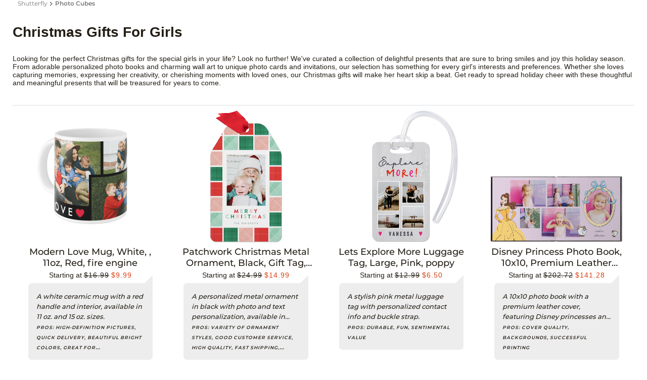

--- FILE ---
content_type: application/x-javascript;charset=utf-8
request_url: https://os.shutterfly.com/id?d_visid_ver=4.6.0&d_fieldgroup=A&mcorgid=9CAD171B520D17A50A490D44%40AdobeOrg&mid=90480249341154103899119192092249864737&ts=1768390190154
body_size: -40
content:
{"mid":"90480249341154103899119192092249864737"}

--- FILE ---
content_type: text/javascript
request_url: https://www.shutterfly.com/a/hss-lib.js?version=60031f2002195f4efa6a75692c31663e24a45abf
body_size: 2222
content:
var __defProp = Object.defineProperty;
var __defNormalProp = (obj, key, value) => key in obj ? __defProp(obj, key, { enumerable: true, configurable: true, writable: true, value }) : obj[key] = value;
var __publicField = (obj, key, value) => {
  __defNormalProp(obj, typeof key !== "symbol" ? key + "" : key, value);
  return value;
};
class HSSAnalytics {
  constructor(url, siteId, features) {
    __publicField(this, "url");
    __publicField(this, "siteId");
    __publicField(this, "isDisabledCookies");
    this.url = url;
    this.siteId = siteId;
    this.isDisabledCookies = (features == null ? void 0 : features.includes("disablecookies")) ?? false;
  }
  push(args) {
    if (!window._paq) {
      window._paq = [];
    }
    window._paq.push(args);
  }
  init() {
    window._paq = window._paq !== null ? window._paq : [];
    if (!this.url) {
      console.warn("Matomo disabled, please provide matomo url");
      return;
    }
    this.push(["trackPageView"]);
    this.push(["enableLinkTracking"]);
    if (this.isDisabledCookies) {
      this.push(["disableCookies"]);
    }
    this.push(["setConversionAttributionFirstReferrer", true]);
    this.push(["setTrackerUrl", this.url + "matomo.php"]);
    this.push(["setSiteId", this.siteId]);
    const d = document, g = d.createElement("script"), s = d.getElementsByTagName("script")[0];
    g.async = true;
    g.src = this.url + "matomo.js";
    if (s && s.parentNode) {
      s.parentNode.insertBefore(g, s);
    }
  }
  track(category, action, name, value, dimensions) {
    if (value !== "undefined")
      this.push([
        "trackEvent",
        category.trim(),
        action.trim(),
        name.trim(),
        value,
        dimensions
      ]);
    else
      this.push([
        "trackEvent",
        category.trim(),
        action.trim(),
        name.trim(),
        null,
        dimensions
      ]);
  }
  registerListeners(category, element) {
    const els = element.querySelectorAll("[data-optev]");
    if (els.length > 0) {
      els.forEach((el) => {
        var _a;
        const data = (_a = el.getAttribute("data-optev")) == null ? void 0 : _a.split("||");
        if (data == null ? void 0 : data.length) {
          el.addEventListener("click", () => {
            let dimensions = { dimension1: data[2] };
            for (let i = 3; i < data.length && i < 7; i += 1) {
              dimensions[`dimension${Object.keys(dimensions).length + 1}`] = data[i];
            }
            this.track(category, data[0], data[1], data[2], dimensions);
          });
        }
      });
    }
  }
}
class HSSSearch {
  constructor(url) {
    __publicField(this, "url");
    this.url = url || "/api/pp";
  }
  async getResult(payload) {
    const response = await fetch(this.url, {
      method: "POST",
      headers: { "Content-Type": "application/json" },
      body: JSON.stringify(payload)
    });
    if (!response.ok) {
      throw new Error(response.statusText);
    }
    return await response.json();
  }
}
async function fetchCollections(queryParams, optUrl = "https://hss.optiversal.com") {
  const queryParamsString = new URLSearchParams(
    queryParams
  ).toString();
  try {
    const response = await fetch(
      `${getCollectionSearchUrl(
        optUrl,
        "/api/collection/search?"
      )}${queryParamsString}`
    );
    if (!response.ok) {
      console.log("Unable to search collections");
      return { results: [] };
    }
    return await response.json();
  } catch (error) {
    console.log("Unable to fetch collections links:", error);
  }
  return { results: [] };
}
function getCollectionSearchUrl(host, path) {
  return `${host.replace(/\/$/, "")}${path}`;
}
class CollectionsLib {
  constructor(options, optUrl) {
    __publicField(this, "options");
    __publicField(this, "progress");
    __publicField(this, "optUrl");
    this.optUrl = optUrl;
    this.options = options;
  }
  async fetchCollections() {
    const params = {
      o: this.options.o,
      mode: this.options.mode || "best_sellers",
      filterBy: this.options.filterBy ?? [],
      sortBy: this.options.sortBy || [],
      max: this.options.max || 10
    };
    return fetchCollections(params, this.optUrl);
  }
}
class HSSNearme {
  constructor(url) {
    __publicField(this, "url");
    __publicField(this, "urlStore");
    this.url = url || "/api/nmpp";
    this.urlStore = this.url.replace("/nmpp", "/nms");
  }
  async getStores(o, lon, lat, distance) {
    const params = new URLSearchParams({
      o,
      lon,
      lat,
      distance
    }).toString();
    const response = await fetch(`${this.urlStore}?${params}`, {
      method: "GET",
      headers: { "Content-Type": "application/json" }
    });
    if (!response.ok) {
      throw new Error(response.statusText);
    }
    return await response.json();
  }
  async getResult(payload) {
    const response = await fetch(this.url, {
      method: "POST",
      headers: { "Content-Type": "application/json" },
      body: JSON.stringify(payload)
    });
    if (!response.ok) {
      throw new Error(response.statusText);
    }
    return await response.json();
  }
}
class HSSPageContent {
  constructor(url) {
    __publicField(this, "pageContentUrl");
    this.pageContentUrl = url || "/api/pc";
  }
  async getPageContent(o, pageId) {
    const params = new URLSearchParams({
      o,
      pageId
    }).toString();
    const response = await fetch(`${this.pageContentUrl}?${params}`, {
      method: "GET",
      headers: { "Content-Type": "application/json" }
    });
    if (!response.ok) {
      throw new Error(response.statusText);
    }
    return await response.json();
  }
}
class HSSServiceWorker {
  constructor(cacheName) {
    __publicField(this, "cacheName");
    __publicField(this, "cache");
    this.cacheName = cacheName;
  }
  async init() {
    this.cache = await caches.open(this.cacheName);
  }
  async getCachedResponse(request) {
    var _a;
    if (!this.cache) {
      await this.init();
    }
    return await ((_a = this.cache) == null ? void 0 : _a.match(request));
  }
  async putCachedResponse(request, response) {
    var _a;
    if (!this.cache) {
      await this.init();
    }
    await ((_a = this.cache) == null ? void 0 : _a.put(request, response.clone()));
  }
  /**
   * Get a response from the cache. At the same time, a new request to invalidate the cache
   * is made in the background. The cached response is returned immediately if found, if not, it
   * waits for the new network request to complete before returning.
   * @param request
   */
  async getAsyncRefreshCache(request) {
    const cachedResponse = await this.getCachedResponse(request);
    const newResponse = fetch(request).then(async (validationResponse) => {
      if (validationResponse && validationResponse.ok) {
        await this.putCachedResponse(request, validationResponse);
      }
      return validationResponse;
    }).catch((error) => {
      console.error(`Failed to fetch request for ${request.url}:`, error);
      return cachedResponse;
    });
    if (cachedResponse) {
      return cachedResponse;
    } else {
      return newResponse;
    }
  }
}
class HSS {
  constructor() {
    __publicField(this, "analytics");
    __publicField(this, "hssSearch");
    __publicField(this, "collectionsSearch");
    __publicField(this, "hssNearme");
    __publicField(this, "hssPageContent");
    __publicField(this, "serviceWorker");
    this.hssSearch = void 0;
    this.hssNearme = void 0;
    this.analytics = void 0;
    this.collectionsSearch = void 0;
    this.hssPageContent = void 0;
    this.serviceWorker = void 0;
  }
  initSearch(searchUrl) {
    this.hssSearch = new HSSSearch(searchUrl);
    this.hssNearme = new HSSNearme(searchUrl.replace("/pp", "/nmpp"));
    this.hssPageContent = new HSSPageContent(searchUrl.replace("/pp", "/pc"));
  }
  initCollections(config, optUrl) {
    this.collectionsSearch = new CollectionsLib(config, optUrl);
  }
  setHSSURL(searchUrl) {
    if (!this.hssSearch)
      this.hssSearch = new HSSSearch(searchUrl);
    if (!this.hssNearme)
      this.hssNearme = new HSSNearme(searchUrl.replace("/pp", "/nmpp"));
    if (!this.hssPageContent)
      this.hssPageContent = new HSSPageContent(searchUrl.replace("/pp", "/pc"));
  }
  async initServiceWorker() {
    if (!this.serviceWorker) {
      this.serviceWorker = new HSSServiceWorker("hss-service-worker-v1");
      await this.serviceWorker.init();
    }
  }
  async search(payload) {
    if (this.hssSearch)
      return await this.hssSearch.getResult(payload);
  }
  async searchCollections() {
    if (this.collectionsSearch)
      return await this.collectionsSearch.fetchCollections();
    return { results: [] };
  }
  async nearme(payload) {
    if (this.hssNearme)
      return await this.hssNearme.getResult(payload);
    return { results: [] };
  }
  initAnalytics(siteUrl = window.siteUrl, siteId = window.siteId) {
    this.analytics = new HSSAnalytics(siteUrl, siteId);
    this.analytics.init();
  }
  registerListeners(category = window.eventCategory, element = document) {
    if (this.analytics)
      this.analytics.registerListeners(category, element);
  }
}
window.HSS = window.HSS || new HSS();
